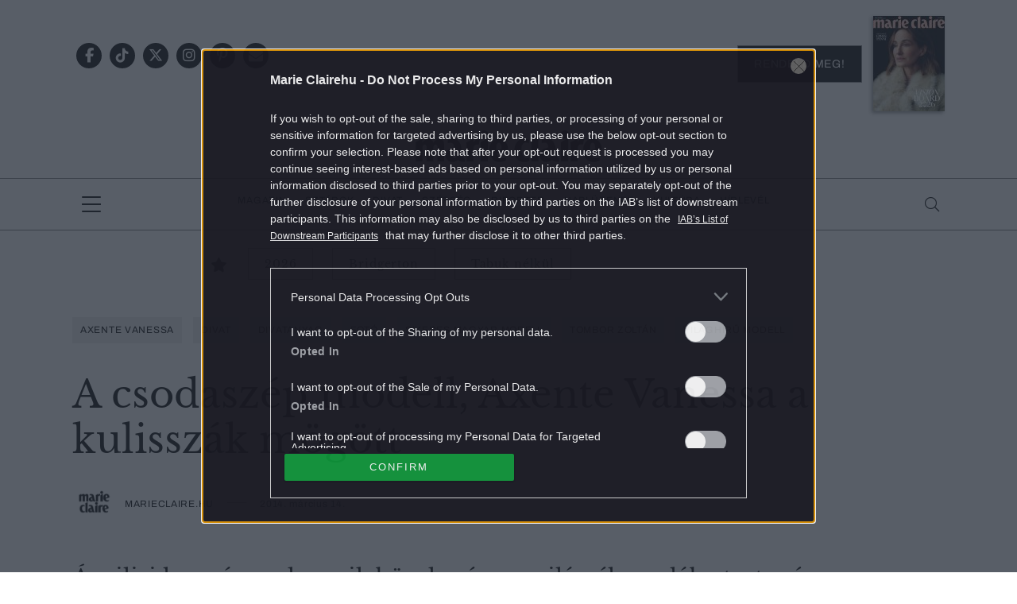

--- FILE ---
content_type: text/html; charset=utf-8
request_url: https://www.google.com/recaptcha/api2/aframe
body_size: 184
content:
<!DOCTYPE HTML><html><head><meta http-equiv="content-type" content="text/html; charset=UTF-8"></head><body><script nonce="Zlur8DAlIVg3tPlQlWLSDw">/** Anti-fraud and anti-abuse applications only. See google.com/recaptcha */ try{var clients={'sodar':'https://pagead2.googlesyndication.com/pagead/sodar?'};window.addEventListener("message",function(a){try{if(a.source===window.parent){var b=JSON.parse(a.data);var c=clients[b['id']];if(c){var d=document.createElement('img');d.src=c+b['params']+'&rc='+(localStorage.getItem("rc::a")?sessionStorage.getItem("rc::b"):"");window.document.body.appendChild(d);sessionStorage.setItem("rc::e",parseInt(sessionStorage.getItem("rc::e")||0)+1);localStorage.setItem("rc::h",'1767844524396');}}}catch(b){}});window.parent.postMessage("_grecaptcha_ready", "*");}catch(b){}</script></body></html>

--- FILE ---
content_type: text/vtt
request_url: https://cdn.jwplayer.com/strips/OzOZhHIB-120.vtt
body_size: 259
content:
WEBVTT

00:00.000 --> 00:02.000
OzOZhHIB-120.jpg#xywh=0,0,120,67

00:02.000 --> 00:04.000
OzOZhHIB-120.jpg#xywh=120,0,120,67

00:04.000 --> 00:06.000
OzOZhHIB-120.jpg#xywh=240,0,120,67

00:06.000 --> 00:08.000
OzOZhHIB-120.jpg#xywh=360,0,120,67

00:08.000 --> 00:10.000
OzOZhHIB-120.jpg#xywh=0,67,120,67

00:10.000 --> 00:12.000
OzOZhHIB-120.jpg#xywh=120,67,120,67

00:12.000 --> 00:14.000
OzOZhHIB-120.jpg#xywh=240,67,120,67

00:14.000 --> 00:16.000
OzOZhHIB-120.jpg#xywh=360,67,120,67

00:16.000 --> 00:18.000
OzOZhHIB-120.jpg#xywh=0,134,120,67

00:18.000 --> 00:20.000
OzOZhHIB-120.jpg#xywh=120,134,120,67

00:20.000 --> 00:22.000
OzOZhHIB-120.jpg#xywh=240,134,120,67

00:22.000 --> 00:24.000
OzOZhHIB-120.jpg#xywh=360,134,120,67

00:24.000 --> 00:26.000
OzOZhHIB-120.jpg#xywh=0,201,120,67

00:26.000 --> 00:28.000
OzOZhHIB-120.jpg#xywh=120,201,120,67

00:28.000 --> 00:30.000
OzOZhHIB-120.jpg#xywh=240,201,120,67

00:30.000 --> 00:32.000
OzOZhHIB-120.jpg#xywh=360,201,120,67

00:32.000 --> 00:34.000
OzOZhHIB-120.jpg#xywh=0,268,120,67

00:34.000 --> 00:36.000
OzOZhHIB-120.jpg#xywh=120,268,120,67

00:36.000 --> 00:38.000
OzOZhHIB-120.jpg#xywh=240,268,120,67

00:38.000 --> 00:40.000
OzOZhHIB-120.jpg#xywh=360,268,120,67

00:40.000 --> 00:42.000
OzOZhHIB-120.jpg#xywh=0,335,120,67

00:42.000 --> 00:44.000
OzOZhHIB-120.jpg#xywh=120,335,120,67

00:44.000 --> 00:46.000
OzOZhHIB-120.jpg#xywh=240,335,120,67

00:46.000 --> 00:48.000
OzOZhHIB-120.jpg#xywh=360,335,120,67

00:48.000 --> 00:50.000
OzOZhHIB-120.jpg#xywh=0,402,120,67

00:50.000 --> 00:52.000
OzOZhHIB-120.jpg#xywh=120,402,120,67

00:52.000 --> 00:54.000
OzOZhHIB-120.jpg#xywh=240,402,120,67

00:54.000 --> 00:56.000
OzOZhHIB-120.jpg#xywh=360,402,120,67

00:56.000 --> 00:58.000
OzOZhHIB-120.jpg#xywh=0,469,120,67

00:58.000 --> 01:00.000
OzOZhHIB-120.jpg#xywh=120,469,120,67

01:00.000 --> 01:02.000
OzOZhHIB-120.jpg#xywh=240,469,120,67

01:02.000 --> 01:04.000
OzOZhHIB-120.jpg#xywh=360,469,120,67

01:04.000 --> 01:06.000
OzOZhHIB-120.jpg#xywh=0,536,120,67

01:06.000 --> 01:08.000
OzOZhHIB-120.jpg#xywh=120,536,120,67

01:08.000 --> 01:10.000
OzOZhHIB-120.jpg#xywh=240,536,120,67

01:10.000 --> 01:12.000
OzOZhHIB-120.jpg#xywh=360,536,120,67

01:12.000 --> 01:14.000
OzOZhHIB-120.jpg#xywh=0,603,120,67

01:14.000 --> 01:16.000
OzOZhHIB-120.jpg#xywh=120,603,120,67

01:16.000 --> 01:18.000
OzOZhHIB-120.jpg#xywh=240,603,120,67

01:18.000 --> 01:20.000
OzOZhHIB-120.jpg#xywh=360,603,120,67

01:20.000 --> 01:22.000
OzOZhHIB-120.jpg#xywh=0,670,120,67

01:22.000 --> 01:24.000
OzOZhHIB-120.jpg#xywh=120,670,120,67

01:24.000 --> 01:26.000
OzOZhHIB-120.jpg#xywh=240,670,120,67

01:26.000 --> 01:28.000
OzOZhHIB-120.jpg#xywh=360,670,120,67

01:28.000 --> 01:30.000
OzOZhHIB-120.jpg#xywh=0,737,120,67

01:30.000 --> 01:32.000
OzOZhHIB-120.jpg#xywh=120,737,120,67

01:32.000 --> 01:34.000
OzOZhHIB-120.jpg#xywh=240,737,120,67

01:34.000 --> 01:36.000
OzOZhHIB-120.jpg#xywh=360,737,120,67

01:36.000 --> 01:38.000
OzOZhHIB-120.jpg#xywh=0,804,120,67

01:38.000 --> 01:40.000
OzOZhHIB-120.jpg#xywh=120,804,120,67

01:40.000 --> 01:42.000
OzOZhHIB-120.jpg#xywh=240,804,120,67

01:42.000 --> 01:44.000
OzOZhHIB-120.jpg#xywh=360,804,120,67

01:44.000 --> 01:46.000
OzOZhHIB-120.jpg#xywh=0,871,120,67

01:46.000 --> 01:48.000
OzOZhHIB-120.jpg#xywh=120,871,120,67

01:48.000 --> 01:50.000
OzOZhHIB-120.jpg#xywh=240,871,120,67

01:50.000 --> 01:52.000
OzOZhHIB-120.jpg#xywh=360,871,120,67

01:52.000 --> 01:54.000
OzOZhHIB-120.jpg#xywh=0,938,120,67

01:54.000 --> 01:56.000
OzOZhHIB-120.jpg#xywh=120,938,120,67

01:56.000 --> 01:58.000
OzOZhHIB-120.jpg#xywh=240,938,120,67

01:58.000 --> 02:00.000
OzOZhHIB-120.jpg#xywh=360,938,120,67

02:00.000 --> 02:02.000
OzOZhHIB-120.jpg#xywh=0,1005,120,67

02:02.000 --> 02:04.000
OzOZhHIB-120.jpg#xywh=120,1005,120,67

02:04.000 --> 02:06.000
OzOZhHIB-120.jpg#xywh=240,1005,120,67

02:06.000 --> 02:08.000
OzOZhHIB-120.jpg#xywh=360,1005,120,67

02:08.000 --> 02:10.000
OzOZhHIB-120.jpg#xywh=0,1072,120,67

02:10.000 --> 02:11.368
OzOZhHIB-120.jpg#xywh=120,1072,120,67



--- FILE ---
content_type: image/svg+xml
request_url: https://cdn.sitestream.co/libs/storylines/3.1.1/assets/icons/round/chevron.svg
body_size: -527
content:
<svg viewBox="0 0 48 48" xmlns="http://www.w3.org/2000/svg">
	<path d="M23.778 23.9785L16.6675 16.839C16.0732 16.2637 15.776 15.5528 15.776 14.7065C15.776 13.8602 16.0732 13.1398 16.6675 12.5455C17.2428 11.9702 17.9537 11.6825 18.8 11.6825C19.6463 11.6825 20.3572 11.9702 20.9325 12.5455L30.176 21.789C30.4803 22.0933 30.7097 22.4285 30.864 22.7945C31.0183 23.1605 31.0955 23.5552 31.0955 23.9785C31.0955 24.3828 31.0183 24.7678 30.864 25.1335C30.7097 25.4995 30.4803 25.8347 30.176 26.139L20.9325 35.3825C20.3572 35.9578 19.6463 36.2455 18.8 36.2455C17.9537 36.2455 17.2428 35.9578 16.6675 35.3825C16.0732 34.7885 15.776 34.0682 15.776 33.2215C15.776 32.3752 16.0732 31.6643 16.6675 31.089L23.778 23.9785Z"/>
</svg>
